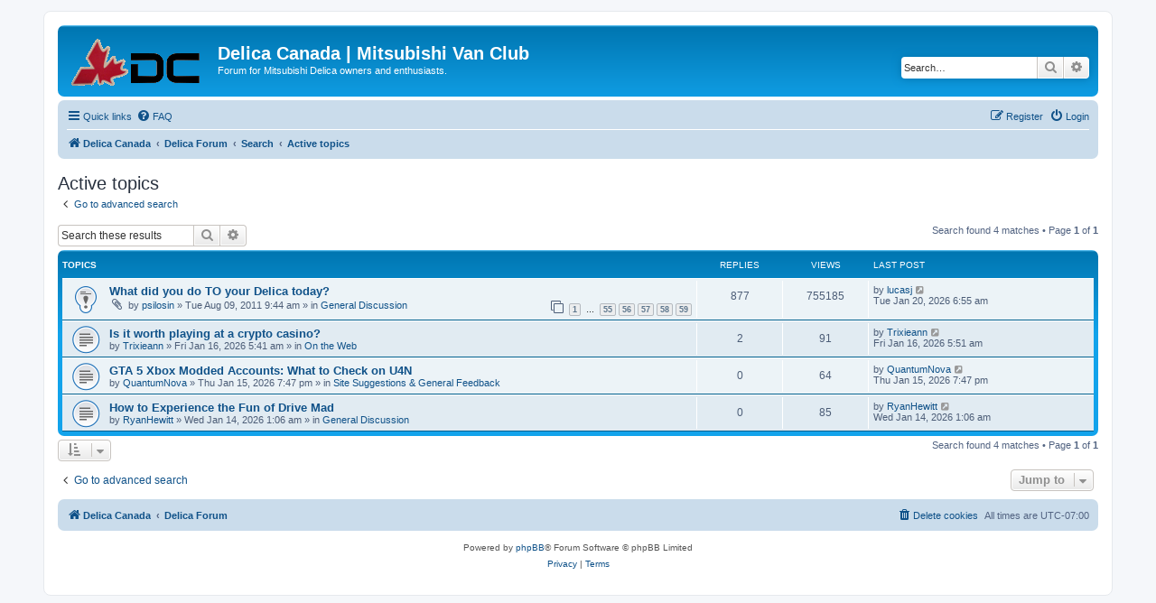

--- FILE ---
content_type: text/html; charset=UTF-8
request_url: https://www.delica.ca/forum/search.php?search_id=active_topics&sid=b7b247f4ef26090d7dc54682b3c3b8a8
body_size: 43670
content:
<!DOCTYPE html>
<html dir="ltr" lang="en-gb">
<head>
<meta charset="utf-8" />
<meta http-equiv="X-UA-Compatible" content="IE=edge">
<meta name="viewport" content="width=device-width, initial-scale=1" />

<title>Delica Canada | Mitsubishi Van Club - Active topics</title>

	<link rel="alternate" type="application/atom+xml" title="Feed - Delica Canada | Mitsubishi Van Club" href="/forum/feed?sid=2dc175320995195f0a18cecd5329d931">	<link rel="alternate" type="application/atom+xml" title="Feed - News" href="/forum/feed/news?sid=2dc175320995195f0a18cecd5329d931">	<link rel="alternate" type="application/atom+xml" title="Feed - All forums" href="/forum/feed/forums?sid=2dc175320995195f0a18cecd5329d931">	<link rel="alternate" type="application/atom+xml" title="Feed - New Topics" href="/forum/feed/topics?sid=2dc175320995195f0a18cecd5329d931">	<link rel="alternate" type="application/atom+xml" title="Feed - Active Topics" href="/forum/feed/topics_active?sid=2dc175320995195f0a18cecd5329d931">			

<!--
	phpBB style name: prosilver
	Based on style:   prosilver (this is the default phpBB3 style)
	Original author:  Tom Beddard ( http://www.subBlue.com/ )
	Modified by:
-->

<link href="./assets/css/font-awesome.min.css?assets_version=66" rel="stylesheet">
<link href="./styles/prosilver/theme/stylesheet.css?assets_version=66" rel="stylesheet">
<link href="./styles/prosilver/theme/en/stylesheet.css?assets_version=66" rel="stylesheet">




<!--[if lte IE 9]>
	<link href="./styles/prosilver/theme/tweaks.css?assets_version=66" rel="stylesheet">
<![endif]-->


<link href="./ext/phpbb/ads/styles/all/theme/phpbbads.css?assets_version=66" rel="stylesheet" media="screen">



<link rel="shortcut icon" href="/forum/styles/prosilver/theme/images/favicon.ico" />
</head>
<body id="phpbb" class="nojs notouch section-search ltr ">


<div id="wrap" class="wrap">
	<a id="top" class="top-anchor" accesskey="t"></a>
	<div id="page-header">
		<div class="headerbar" role="banner">
					<div class="inner">

			<div id="site-description" class="site-description">
		<a id="logo" class="logo" href="http://delica.ca" title="Delica Canada">
					<span class="site_logo"></span>
				</a>
				<h1>Delica Canada | Mitsubishi Van Club</h1>
				<p>Forum for Mitsubishi Delica owners and enthusiasts.</p>
				<p class="skiplink"><a href="#start_here">Skip to content</a></p>
			</div>

									<div id="search-box" class="search-box search-header" role="search">
				<form action="./search.php?sid=2dc175320995195f0a18cecd5329d931" method="get" id="search">
				<fieldset>
					<input name="keywords" id="keywords" type="search" maxlength="128" title="Search for keywords" class="inputbox search tiny" size="20" value="" placeholder="Search…" />
					<button class="button button-search" type="submit" title="Search">
						<i class="icon fa-search fa-fw" aria-hidden="true"></i><span class="sr-only">Search</span>
					</button>
					<a href="./search.php?sid=2dc175320995195f0a18cecd5329d931" class="button button-search-end" title="Advanced search">
						<i class="icon fa-cog fa-fw" aria-hidden="true"></i><span class="sr-only">Advanced search</span>
					</a>
					<input type="hidden" name="sid" value="2dc175320995195f0a18cecd5329d931" />

				</fieldset>
				</form>
			</div>
						
			</div>
					</div>
				<div class="navbar" role="navigation">
	<div class="inner">

	<ul id="nav-main" class="nav-main linklist" role="menubar">

		<li id="quick-links" class="quick-links dropdown-container responsive-menu" data-skip-responsive="true">
			<a href="#" class="dropdown-trigger">
				<i class="icon fa-bars fa-fw" aria-hidden="true"></i><span>Quick links</span>
			</a>
			<div class="dropdown">
				<div class="pointer"><div class="pointer-inner"></div></div>
				<ul class="dropdown-contents" role="menu">
					
											<li class="separator"></li>
																									<li>
								<a href="./search.php?search_id=unanswered&amp;sid=2dc175320995195f0a18cecd5329d931" role="menuitem">
									<i class="icon fa-file-o fa-fw icon-gray" aria-hidden="true"></i><span>Unanswered topics</span>
								</a>
							</li>
							<li>
								<a href="./search.php?search_id=active_topics&amp;sid=2dc175320995195f0a18cecd5329d931" role="menuitem">
									<i class="icon fa-file-o fa-fw icon-blue" aria-hidden="true"></i><span>Active topics</span>
								</a>
							</li>
							<li class="separator"></li>
							<li>
								<a href="./search.php?sid=2dc175320995195f0a18cecd5329d931" role="menuitem">
									<i class="icon fa-search fa-fw" aria-hidden="true"></i><span>Search</span>
								</a>
							</li>
					
										<li class="separator"></li>

									</ul>
			</div>
		</li>

				<li data-skip-responsive="true">
			<a href="/forum/help/faq?sid=2dc175320995195f0a18cecd5329d931" rel="help" title="Frequently Asked Questions" role="menuitem">
				<i class="icon fa-question-circle fa-fw" aria-hidden="true"></i><span>FAQ</span>
			</a>
		</li>
						
			<li class="rightside"  data-skip-responsive="true">
			<a href="./ucp.php?mode=login&amp;redirect=search.php%3Fsearch_id%3Dactive_topics&amp;sid=2dc175320995195f0a18cecd5329d931" title="Login" accesskey="x" role="menuitem">
				<i class="icon fa-power-off fa-fw" aria-hidden="true"></i><span>Login</span>
			</a>
		</li>
					<li class="rightside" data-skip-responsive="true">
				<a href="./ucp.php?mode=register&amp;sid=2dc175320995195f0a18cecd5329d931" role="menuitem">
					<i class="icon fa-pencil-square-o  fa-fw" aria-hidden="true"></i><span>Register</span>
				</a>
			</li>
						</ul>

	<ul id="nav-breadcrumbs" class="nav-breadcrumbs linklist navlinks" role="menubar">
				
		
		<li class="breadcrumbs" itemscope itemtype="https://schema.org/BreadcrumbList">

							<span class="crumb" itemtype="https://schema.org/ListItem" itemprop="itemListElement" itemscope><a itemprop="item" href="http://delica.ca" data-navbar-reference="home"><i class="icon fa-home fa-fw" aria-hidden="true"></i><span itemprop="name">Delica Canada</span></a><meta itemprop="position" content="1" /></span>
			
							<span class="crumb" itemtype="https://schema.org/ListItem" itemprop="itemListElement" itemscope><a itemprop="item" href="./index.php?sid=2dc175320995195f0a18cecd5329d931" accesskey="h" data-navbar-reference="index"><span itemprop="name">Delica Forum</span></a><meta itemprop="position" content="2" /></span>

											
								<span class="crumb" itemtype="https://schema.org/ListItem" itemprop="itemListElement" itemscope><a itemprop="item" href="./search.php?sid=2dc175320995195f0a18cecd5329d931"><span itemprop="name">Search</span></a><meta itemprop="position" content="3" /></span>
															
								<span class="crumb" itemtype="https://schema.org/ListItem" itemprop="itemListElement" itemscope><a itemprop="item" href="./search.php?search_id=active_topics&amp;sid=2dc175320995195f0a18cecd5329d931"><span itemprop="name">Active topics</span></a><meta itemprop="position" content="4" /></span>
							
					</li>

		
					<li class="rightside responsive-search">
				<a href="./search.php?sid=2dc175320995195f0a18cecd5329d931" title="View the advanced search options" role="menuitem">
					<i class="icon fa-search fa-fw" aria-hidden="true"></i><span class="sr-only">Search</span>
				</a>
			</li>
			</ul>

	</div>
</div>
	</div>

	
	<a id="start_here" class="anchor"></a>
	<div id="page-body" class="page-body" role="main">
		
		

<h2 class="searchresults-title">Active topics</h2>

	<p class="advanced-search-link">
		<a class="arrow-left" href="./search.php?sid=2dc175320995195f0a18cecd5329d931" title="Advanced search">
			<i class="icon fa-angle-left fa-fw icon-black" aria-hidden="true"></i><span>Go to advanced search</span>
		</a>
	</p>


	<div class="action-bar bar-top">

			<div class="search-box" role="search">
			<form method="post" action="./search.php?st=7&amp;sk=t&amp;sd=d&amp;sr=topics&amp;sid=2dc175320995195f0a18cecd5329d931&amp;search_id=active_topics">
			<fieldset>
				<input class="inputbox search tiny" type="search" name="add_keywords" id="add_keywords" value="" placeholder="Search these results" />
				<button class="button button-search" type="submit" title="Search">
					<i class="icon fa-search fa-fw" aria-hidden="true"></i><span class="sr-only">Search</span>
				</button>
				<a href="./search.php?sid=2dc175320995195f0a18cecd5329d931" class="button button-search-end" title="Advanced search">
					<i class="icon fa-cog fa-fw" aria-hidden="true"></i><span class="sr-only">Advanced search</span>
				</a>
			</fieldset>
			</form>
		</div>
	
		
		<div class="pagination">
						Search found 4 matches
							 &bull; Page <strong>1</strong> of <strong>1</strong>
					</div>
	</div>


		<div class="forumbg">

		<div class="inner">
		<ul class="topiclist">
			<li class="header">
				<dl class="row-item">
					<dt><div class="list-inner">Topics</div></dt>
					<dd class="posts">Replies</dd>
					<dd class="views">Views</dd>
					<dd class="lastpost"><span>Last post</span></dd>
									</dl>
			</li>
		</ul>
		<ul class="topiclist topics">

								<li class="row bg1">
				<dl class="row-item sticky_read">
					<dt title="There are no new unread posts for this topic.">
												<div class="list-inner">
																					<a href="./viewtopic.php?t=11456&amp;sid=2dc175320995195f0a18cecd5329d931" class="topictitle">What did you do TO your Delica today?</a>
																												<br />
							
															<div class="responsive-show" style="display: none;">
									Last post by <a href="./memberlist.php?mode=viewprofile&amp;u=17629&amp;sid=2dc175320995195f0a18cecd5329d931" class="username">lucasj</a> &laquo; <a href="./viewtopic.php?p=143617&amp;sid=2dc175320995195f0a18cecd5329d931#p143617" title="Go to last post"><time datetime="2026-01-20T13:55:13+00:00">Tue Jan 20, 2026 6:55 am</time></a>
									<br />Posted in <a href="./viewforum.php?f=9&amp;sid=2dc175320995195f0a18cecd5329d931">General Discussion</a>
								</div>
							<span class="responsive-show left-box" style="display: none;">Replies: <strong>877</strong></span>							
							<div class="responsive-hide left-box">
																<i class="icon fa-paperclip fa-fw" aria-hidden="true"></i>																by <a href="./memberlist.php?mode=viewprofile&amp;u=179&amp;sid=2dc175320995195f0a18cecd5329d931" class="username">psilosin</a> &raquo; <time datetime="2011-08-09T16:44:01+00:00">Tue Aug 09, 2011 9:44 am</time> &raquo; in <a href="./viewforum.php?f=9&amp;sid=2dc175320995195f0a18cecd5329d931">General Discussion</a>
															</div>

														<div class="pagination">
								<span><i class="icon fa-clone fa-fw" aria-hidden="true"></i></span>
								<ul>
																	<li><a class="button" href="./viewtopic.php?t=11456&amp;sid=2dc175320995195f0a18cecd5329d931">1</a></li>
																										<li class="ellipsis"><span>…</span></li>
																										<li><a class="button" href="./viewtopic.php?t=11456&amp;sid=2dc175320995195f0a18cecd5329d931&amp;start=810">55</a></li>
																										<li><a class="button" href="./viewtopic.php?t=11456&amp;sid=2dc175320995195f0a18cecd5329d931&amp;start=825">56</a></li>
																										<li><a class="button" href="./viewtopic.php?t=11456&amp;sid=2dc175320995195f0a18cecd5329d931&amp;start=840">57</a></li>
																										<li><a class="button" href="./viewtopic.php?t=11456&amp;sid=2dc175320995195f0a18cecd5329d931&amp;start=855">58</a></li>
																										<li><a class="button" href="./viewtopic.php?t=11456&amp;sid=2dc175320995195f0a18cecd5329d931&amp;start=870">59</a></li>
																																																			</ul>
							</div>
							
													</div>
					</dt>
					<dd class="posts">877 <dfn>Replies</dfn></dd>
					<dd class="views">755185 <dfn>Views</dfn></dd>
					<dd class="lastpost">
						<span><dfn>Last post </dfn>by <a href="./memberlist.php?mode=viewprofile&amp;u=17629&amp;sid=2dc175320995195f0a18cecd5329d931" class="username">lucasj</a>															<a href="./viewtopic.php?p=143617&amp;sid=2dc175320995195f0a18cecd5329d931#p143617" title="Go to last post">
									<i class="icon fa-external-link-square fa-fw icon-lightgray icon-md" aria-hidden="true"></i><span class="sr-only"></span>
								</a>
														<br /><time datetime="2026-01-20T13:55:13+00:00">Tue Jan 20, 2026 6:55 am</time>
						</span>
					</dd>
									</dl>
			</li>
											<li class="row bg2">
				<dl class="row-item topic_read">
					<dt title="There are no new unread posts for this topic.">
												<div class="list-inner">
																					<a href="./viewtopic.php?t=20505&amp;sid=2dc175320995195f0a18cecd5329d931" class="topictitle">Is it worth playing at a crypto casino?</a>
																												<br />
							
															<div class="responsive-show" style="display: none;">
									Last post by <a href="./memberlist.php?mode=viewprofile&amp;u=17495&amp;sid=2dc175320995195f0a18cecd5329d931" class="username">Trixieann</a> &laquo; <a href="./viewtopic.php?p=143616&amp;sid=2dc175320995195f0a18cecd5329d931#p143616" title="Go to last post"><time datetime="2026-01-16T12:51:41+00:00">Fri Jan 16, 2026 5:51 am</time></a>
									<br />Posted in <a href="./viewforum.php?f=11&amp;sid=2dc175320995195f0a18cecd5329d931">On the Web</a>
								</div>
							<span class="responsive-show left-box" style="display: none;">Replies: <strong>2</strong></span>							
							<div class="responsive-hide left-box">
																																by <a href="./memberlist.php?mode=viewprofile&amp;u=17495&amp;sid=2dc175320995195f0a18cecd5329d931" class="username">Trixieann</a> &raquo; <time datetime="2026-01-16T12:41:29+00:00">Fri Jan 16, 2026 5:41 am</time> &raquo; in <a href="./viewforum.php?f=11&amp;sid=2dc175320995195f0a18cecd5329d931">On the Web</a>
															</div>

							
													</div>
					</dt>
					<dd class="posts">2 <dfn>Replies</dfn></dd>
					<dd class="views">91 <dfn>Views</dfn></dd>
					<dd class="lastpost">
						<span><dfn>Last post </dfn>by <a href="./memberlist.php?mode=viewprofile&amp;u=17495&amp;sid=2dc175320995195f0a18cecd5329d931" class="username">Trixieann</a>															<a href="./viewtopic.php?p=143616&amp;sid=2dc175320995195f0a18cecd5329d931#p143616" title="Go to last post">
									<i class="icon fa-external-link-square fa-fw icon-lightgray icon-md" aria-hidden="true"></i><span class="sr-only"></span>
								</a>
														<br /><time datetime="2026-01-16T12:51:41+00:00">Fri Jan 16, 2026 5:51 am</time>
						</span>
					</dd>
									</dl>
			</li>
											<li class="row bg1">
				<dl class="row-item topic_read">
					<dt title="There are no new unread posts for this topic.">
												<div class="list-inner">
																					<a href="./viewtopic.php?t=20504&amp;sid=2dc175320995195f0a18cecd5329d931" class="topictitle">GTA 5 Xbox Modded Accounts: What to Check on U4N</a>
																												<br />
							
															<div class="responsive-show" style="display: none;">
									Last post by <a href="./memberlist.php?mode=viewprofile&amp;u=17605&amp;sid=2dc175320995195f0a18cecd5329d931" class="username">QuantumNova</a> &laquo; <a href="./viewtopic.php?p=143613&amp;sid=2dc175320995195f0a18cecd5329d931#p143613" title="Go to last post"><time datetime="2026-01-16T02:47:12+00:00">Thu Jan 15, 2026 7:47 pm</time></a>
									<br />Posted in <a href="./viewforum.php?f=4&amp;sid=2dc175320995195f0a18cecd5329d931">Site Suggestions &amp; General Feedback</a>
								</div>
														
							<div class="responsive-hide left-box">
																																by <a href="./memberlist.php?mode=viewprofile&amp;u=17605&amp;sid=2dc175320995195f0a18cecd5329d931" class="username">QuantumNova</a> &raquo; <time datetime="2026-01-16T02:47:12+00:00">Thu Jan 15, 2026 7:47 pm</time> &raquo; in <a href="./viewforum.php?f=4&amp;sid=2dc175320995195f0a18cecd5329d931">Site Suggestions &amp; General Feedback</a>
															</div>

							
													</div>
					</dt>
					<dd class="posts">0 <dfn>Replies</dfn></dd>
					<dd class="views">64 <dfn>Views</dfn></dd>
					<dd class="lastpost">
						<span><dfn>Last post </dfn>by <a href="./memberlist.php?mode=viewprofile&amp;u=17605&amp;sid=2dc175320995195f0a18cecd5329d931" class="username">QuantumNova</a>															<a href="./viewtopic.php?p=143613&amp;sid=2dc175320995195f0a18cecd5329d931#p143613" title="Go to last post">
									<i class="icon fa-external-link-square fa-fw icon-lightgray icon-md" aria-hidden="true"></i><span class="sr-only"></span>
								</a>
														<br /><time datetime="2026-01-16T02:47:12+00:00">Thu Jan 15, 2026 7:47 pm</time>
						</span>
					</dd>
									</dl>
			</li>
											<li class="row bg2">
				<dl class="row-item topic_read">
					<dt title="There are no new unread posts for this topic.">
												<div class="list-inner">
																					<a href="./viewtopic.php?t=20503&amp;sid=2dc175320995195f0a18cecd5329d931" class="topictitle">How to Experience the Fun of Drive Mad</a>
																												<br />
							
															<div class="responsive-show" style="display: none;">
									Last post by <a href="./memberlist.php?mode=viewprofile&amp;u=17656&amp;sid=2dc175320995195f0a18cecd5329d931" class="username">RyanHewitt</a> &laquo; <a href="./viewtopic.php?p=143612&amp;sid=2dc175320995195f0a18cecd5329d931#p143612" title="Go to last post"><time datetime="2026-01-14T08:06:03+00:00">Wed Jan 14, 2026 1:06 am</time></a>
									<br />Posted in <a href="./viewforum.php?f=9&amp;sid=2dc175320995195f0a18cecd5329d931">General Discussion</a>
								</div>
														
							<div class="responsive-hide left-box">
																																by <a href="./memberlist.php?mode=viewprofile&amp;u=17656&amp;sid=2dc175320995195f0a18cecd5329d931" class="username">RyanHewitt</a> &raquo; <time datetime="2026-01-14T08:06:03+00:00">Wed Jan 14, 2026 1:06 am</time> &raquo; in <a href="./viewforum.php?f=9&amp;sid=2dc175320995195f0a18cecd5329d931">General Discussion</a>
															</div>

							
													</div>
					</dt>
					<dd class="posts">0 <dfn>Replies</dfn></dd>
					<dd class="views">85 <dfn>Views</dfn></dd>
					<dd class="lastpost">
						<span><dfn>Last post </dfn>by <a href="./memberlist.php?mode=viewprofile&amp;u=17656&amp;sid=2dc175320995195f0a18cecd5329d931" class="username">RyanHewitt</a>															<a href="./viewtopic.php?p=143612&amp;sid=2dc175320995195f0a18cecd5329d931#p143612" title="Go to last post">
									<i class="icon fa-external-link-square fa-fw icon-lightgray icon-md" aria-hidden="true"></i><span class="sr-only"></span>
								</a>
														<br /><time datetime="2026-01-14T08:06:03+00:00">Wed Jan 14, 2026 1:06 am</time>
						</span>
					</dd>
									</dl>
			</li>
							</ul>

		</div>
	</div>
	

<div class="action-bar bottom">
		<form method="post" action="./search.php?st=7&amp;sk=t&amp;sd=d&amp;sr=topics&amp;sid=2dc175320995195f0a18cecd5329d931&amp;search_id=active_topics">
		<div class="dropdown-container dropdown-container-left dropdown-button-control sort-tools">
	<span title="Display and sorting options" class="button button-secondary dropdown-trigger dropdown-select">
		<i class="icon fa-sort-amount-asc fa-fw" aria-hidden="true"></i>
		<span class="caret"><i class="icon fa-sort-down fa-fw" aria-hidden="true"></i></span>
	</span>
	<div class="dropdown hidden">
		<div class="pointer"><div class="pointer-inner"></div></div>
		<div class="dropdown-contents">
			<fieldset class="display-options">
							<label>Display: <select name="st" id="st"><option value="0">All results</option><option value="1">1 day</option><option value="7" selected="selected">7 days</option><option value="14">2 weeks</option><option value="30">1 month</option><option value="90">3 months</option><option value="180">6 months</option><option value="365">1 year</option></select></label>
								<hr class="dashed" />
				<input type="submit" class="button2" name="sort" value="Go" />
						</fieldset>
		</div>
	</div>
</div>
	</form>
		
	<div class="pagination">
		Search found 4 matches
					 &bull; Page <strong>1</strong> of <strong>1</strong>
			</div>
</div>

<div class="action-bar actions-jump">
		<p class="jumpbox-return">
		<a class="left-box arrow-left" href="./search.php?sid=2dc175320995195f0a18cecd5329d931" title="Advanced search" accesskey="r">
			<i class="icon fa-angle-left fa-fw icon-black" aria-hidden="true"></i><span>Go to advanced search</span>
		</a>
	</p>
	
		<div class="jumpbox dropdown-container dropdown-container-right dropdown-up dropdown-left dropdown-button-control" id="jumpbox">
			<span title="Jump to" class="button button-secondary dropdown-trigger dropdown-select">
				<span>Jump to</span>
				<span class="caret"><i class="icon fa-sort-down fa-fw" aria-hidden="true"></i></span>
			</span>
		<div class="dropdown">
			<div class="pointer"><div class="pointer-inner"></div></div>
			<ul class="dropdown-contents">
																				<li><a href="./viewforum.php?f=22&amp;sid=2dc175320995195f0a18cecd5329d931" class="jumpbox-cat-link"> <span> Delica Canada General</span></a></li>
																<li><a href="./viewforum.php?f=20&amp;sid=2dc175320995195f0a18cecd5329d931" class="jumpbox-sub-link"><span class="spacer"></span> <span>&#8627; &nbsp; Member Introductions</span></a></li>
																<li><a href="./viewforum.php?f=9&amp;sid=2dc175320995195f0a18cecd5329d931" class="jumpbox-sub-link"><span class="spacer"></span> <span>&#8627; &nbsp; General Discussion</span></a></li>
																<li><a href="./viewforum.php?f=57&amp;sid=2dc175320995195f0a18cecd5329d931" class="jumpbox-sub-link"><span class="spacer"></span> <span>&#8627; &nbsp; Events</span></a></li>
																<li><a href="./viewforum.php?f=44&amp;sid=2dc175320995195f0a18cecd5329d931" class="jumpbox-sub-link"><span class="spacer"></span><span class="spacer"></span> <span>&#8627; &nbsp; Events - BC Vancouver Island</span></a></li>
																<li><a href="./viewforum.php?f=43&amp;sid=2dc175320995195f0a18cecd5329d931" class="jumpbox-sub-link"><span class="spacer"></span><span class="spacer"></span> <span>&#8627; &nbsp; Events - BC Lower Mainland</span></a></li>
																<li><a href="./viewforum.php?f=45&amp;sid=2dc175320995195f0a18cecd5329d931" class="jumpbox-sub-link"><span class="spacer"></span><span class="spacer"></span> <span>&#8627; &nbsp; Events - Other BC</span></a></li>
																<li><a href="./viewforum.php?f=46&amp;sid=2dc175320995195f0a18cecd5329d931" class="jumpbox-sub-link"><span class="spacer"></span><span class="spacer"></span> <span>&#8627; &nbsp; Events - Alberta</span></a></li>
																<li><a href="./viewforum.php?f=72&amp;sid=2dc175320995195f0a18cecd5329d931" class="jumpbox-sub-link"><span class="spacer"></span><span class="spacer"></span> <span>&#8627; &nbsp; Events - Saskabush</span></a></li>
																<li><a href="./viewforum.php?f=63&amp;sid=2dc175320995195f0a18cecd5329d931" class="jumpbox-sub-link"><span class="spacer"></span><span class="spacer"></span> <span>&#8627; &nbsp; Events - Manitoba</span></a></li>
																<li><a href="./viewforum.php?f=62&amp;sid=2dc175320995195f0a18cecd5329d931" class="jumpbox-sub-link"><span class="spacer"></span><span class="spacer"></span> <span>&#8627; &nbsp; Events - Ontario</span></a></li>
																<li><a href="./viewforum.php?f=111&amp;sid=2dc175320995195f0a18cecd5329d931" class="jumpbox-sub-link"><span class="spacer"></span><span class="spacer"></span> <span>&#8627; &nbsp; Events - Atlantic Canada</span></a></li>
																<li><a href="./viewforum.php?f=112&amp;sid=2dc175320995195f0a18cecd5329d931" class="jumpbox-sub-link"><span class="spacer"></span><span class="spacer"></span> <span>&#8627; &nbsp; Events - North Of Sixty.</span></a></li>
																<li><a href="./viewforum.php?f=114&amp;sid=2dc175320995195f0a18cecd5329d931" class="jumpbox-sub-link"><span class="spacer"></span><span class="spacer"></span> <span>&#8627; &nbsp; Events - United States Of America</span></a></li>
																<li><a href="./viewforum.php?f=107&amp;sid=2dc175320995195f0a18cecd5329d931" class="jumpbox-sub-link"><span class="spacer"></span> <span>&#8627; &nbsp; The Last Word Café ~ The Forum.</span></a></li>
																<li><a href="./viewforum.php?f=58&amp;sid=2dc175320995195f0a18cecd5329d931" class="jumpbox-cat-link"> <span> Delica Canada Technical</span></a></li>
																<li><a href="./viewforum.php?f=23&amp;sid=2dc175320995195f0a18cecd5329d931" class="jumpbox-sub-link"><span class="spacer"></span> <span>&#8627; &nbsp; Technical Reference Libraries</span></a></li>
																<li><a href="./viewforum.php?f=78&amp;sid=2dc175320995195f0a18cecd5329d931" class="jumpbox-sub-link"><span class="spacer"></span><span class="spacer"></span> <span>&#8627; &nbsp; L300 Dedicated Technical Reference Library</span></a></li>
																<li><a href="./viewforum.php?f=101&amp;sid=2dc175320995195f0a18cecd5329d931" class="jumpbox-sub-link"><span class="spacer"></span><span class="spacer"></span><span class="spacer"></span> <span>&#8627; &nbsp; The L300 Starwagon Proposed Thread Forum</span></a></li>
																<li><a href="./viewforum.php?f=17&amp;sid=2dc175320995195f0a18cecd5329d931" class="jumpbox-sub-link"><span class="spacer"></span><span class="spacer"></span><span class="spacer"></span> <span>&#8627; &nbsp; L300 Shop Manual Downloads</span></a></li>
																<li><a href="./viewforum.php?f=115&amp;sid=2dc175320995195f0a18cecd5329d931" class="jumpbox-sub-link"><span class="spacer"></span><span class="spacer"></span><span class="spacer"></span><span class="spacer"></span> <span>&#8627; &nbsp; L300 Drive Train/Suspension/Brakes</span></a></li>
																<li><a href="./viewforum.php?f=116&amp;sid=2dc175320995195f0a18cecd5329d931" class="jumpbox-sub-link"><span class="spacer"></span><span class="spacer"></span><span class="spacer"></span><span class="spacer"></span> <span>&#8627; &nbsp; L300 Engine</span></a></li>
																<li><a href="./viewforum.php?f=117&amp;sid=2dc175320995195f0a18cecd5329d931" class="jumpbox-sub-link"><span class="spacer"></span><span class="spacer"></span><span class="spacer"></span><span class="spacer"></span> <span>&#8627; &nbsp; L300 Body</span></a></li>
																<li><a href="./viewforum.php?f=118&amp;sid=2dc175320995195f0a18cecd5329d931" class="jumpbox-sub-link"><span class="spacer"></span><span class="spacer"></span><span class="spacer"></span><span class="spacer"></span> <span>&#8627; &nbsp; L300 Overview</span></a></li>
																<li><a href="./viewforum.php?f=91&amp;sid=2dc175320995195f0a18cecd5329d931" class="jumpbox-sub-link"><span class="spacer"></span><span class="spacer"></span><span class="spacer"></span> <span>&#8627; &nbsp; Fuel Delivery, Fuel &amp; Additives</span></a></li>
																<li><a href="./viewforum.php?f=92&amp;sid=2dc175320995195f0a18cecd5329d931" class="jumpbox-sub-link"><span class="spacer"></span><span class="spacer"></span><span class="spacer"></span> <span>&#8627; &nbsp; A/C &amp; Heating Systems</span></a></li>
																<li><a href="./viewforum.php?f=93&amp;sid=2dc175320995195f0a18cecd5329d931" class="jumpbox-sub-link"><span class="spacer"></span><span class="spacer"></span><span class="spacer"></span> <span>&#8627; &nbsp; Cooling &amp; Oil Systems</span></a></li>
																<li><a href="./viewforum.php?f=102&amp;sid=2dc175320995195f0a18cecd5329d931" class="jumpbox-sub-link"><span class="spacer"></span><span class="spacer"></span><span class="spacer"></span> <span>&#8627; &nbsp; Intake &amp; Exhaust</span></a></li>
																<li><a href="./viewforum.php?f=94&amp;sid=2dc175320995195f0a18cecd5329d931" class="jumpbox-sub-link"><span class="spacer"></span><span class="spacer"></span><span class="spacer"></span> <span>&#8627; &nbsp; The Engine &amp; Engine Electrical</span></a></li>
																<li><a href="./viewforum.php?f=95&amp;sid=2dc175320995195f0a18cecd5329d931" class="jumpbox-sub-link"><span class="spacer"></span><span class="spacer"></span><span class="spacer"></span> <span>&#8627; &nbsp; Drive Train</span></a></li>
																<li><a href="./viewforum.php?f=96&amp;sid=2dc175320995195f0a18cecd5329d931" class="jumpbox-sub-link"><span class="spacer"></span><span class="spacer"></span><span class="spacer"></span> <span>&#8627; &nbsp; Front &amp; Rear Axles</span></a></li>
																<li><a href="./viewforum.php?f=97&amp;sid=2dc175320995195f0a18cecd5329d931" class="jumpbox-sub-link"><span class="spacer"></span><span class="spacer"></span><span class="spacer"></span> <span>&#8627; &nbsp; Suspension &amp; Brakes</span></a></li>
																<li><a href="./viewforum.php?f=98&amp;sid=2dc175320995195f0a18cecd5329d931" class="jumpbox-sub-link"><span class="spacer"></span><span class="spacer"></span><span class="spacer"></span> <span>&#8627; &nbsp; Body Electric</span></a></li>
																<li><a href="./viewforum.php?f=99&amp;sid=2dc175320995195f0a18cecd5329d931" class="jumpbox-sub-link"><span class="spacer"></span><span class="spacer"></span><span class="spacer"></span> <span>&#8627; &nbsp; Body General</span></a></li>
																<li><a href="./viewforum.php?f=100&amp;sid=2dc175320995195f0a18cecd5329d931" class="jumpbox-sub-link"><span class="spacer"></span><span class="spacer"></span><span class="spacer"></span> <span>&#8627; &nbsp; Accessories, Modifications &amp; Ideas</span></a></li>
																<li><a href="./viewforum.php?f=79&amp;sid=2dc175320995195f0a18cecd5329d931" class="jumpbox-sub-link"><span class="spacer"></span><span class="spacer"></span> <span>&#8627; &nbsp; L400 Dedicated Technical Reference Library</span></a></li>
																<li><a href="./viewforum.php?f=90&amp;sid=2dc175320995195f0a18cecd5329d931" class="jumpbox-sub-link"><span class="spacer"></span><span class="spacer"></span><span class="spacer"></span> <span>&#8627; &nbsp; The L400 Space Gear Proposed Thread Forum</span></a></li>
																<li><a href="./viewforum.php?f=71&amp;sid=2dc175320995195f0a18cecd5329d931" class="jumpbox-sub-link"><span class="spacer"></span><span class="spacer"></span><span class="spacer"></span> <span>&#8627; &nbsp; L400 Shop Manual Downloads</span></a></li>
																<li><a href="./viewforum.php?f=80&amp;sid=2dc175320995195f0a18cecd5329d931" class="jumpbox-sub-link"><span class="spacer"></span><span class="spacer"></span><span class="spacer"></span> <span>&#8627; &nbsp; Fuel Delivery, Fuel &amp; Additives</span></a></li>
																<li><a href="./viewforum.php?f=81&amp;sid=2dc175320995195f0a18cecd5329d931" class="jumpbox-sub-link"><span class="spacer"></span><span class="spacer"></span><span class="spacer"></span> <span>&#8627; &nbsp; A/C &amp; Heating</span></a></li>
																<li><a href="./viewforum.php?f=82&amp;sid=2dc175320995195f0a18cecd5329d931" class="jumpbox-sub-link"><span class="spacer"></span><span class="spacer"></span><span class="spacer"></span> <span>&#8627; &nbsp; Cooling &amp; Oil</span></a></li>
																<li><a href="./viewforum.php?f=103&amp;sid=2dc175320995195f0a18cecd5329d931" class="jumpbox-sub-link"><span class="spacer"></span><span class="spacer"></span><span class="spacer"></span> <span>&#8627; &nbsp; Intake &amp; Exhaust</span></a></li>
																<li><a href="./viewforum.php?f=83&amp;sid=2dc175320995195f0a18cecd5329d931" class="jumpbox-sub-link"><span class="spacer"></span><span class="spacer"></span><span class="spacer"></span> <span>&#8627; &nbsp; The Engine &amp; Engine Electrical</span></a></li>
																<li><a href="./viewforum.php?f=84&amp;sid=2dc175320995195f0a18cecd5329d931" class="jumpbox-sub-link"><span class="spacer"></span><span class="spacer"></span><span class="spacer"></span> <span>&#8627; &nbsp; Drive Train</span></a></li>
																<li><a href="./viewforum.php?f=85&amp;sid=2dc175320995195f0a18cecd5329d931" class="jumpbox-sub-link"><span class="spacer"></span><span class="spacer"></span><span class="spacer"></span> <span>&#8627; &nbsp; Front &amp; Rear Axles</span></a></li>
																<li><a href="./viewforum.php?f=86&amp;sid=2dc175320995195f0a18cecd5329d931" class="jumpbox-sub-link"><span class="spacer"></span><span class="spacer"></span><span class="spacer"></span> <span>&#8627; &nbsp; Suspension &amp; Brakes</span></a></li>
																<li><a href="./viewforum.php?f=87&amp;sid=2dc175320995195f0a18cecd5329d931" class="jumpbox-sub-link"><span class="spacer"></span><span class="spacer"></span><span class="spacer"></span> <span>&#8627; &nbsp; Body Electric</span></a></li>
																<li><a href="./viewforum.php?f=88&amp;sid=2dc175320995195f0a18cecd5329d931" class="jumpbox-sub-link"><span class="spacer"></span><span class="spacer"></span><span class="spacer"></span> <span>&#8627; &nbsp; Body General</span></a></li>
																<li><a href="./viewforum.php?f=89&amp;sid=2dc175320995195f0a18cecd5329d931" class="jumpbox-sub-link"><span class="spacer"></span><span class="spacer"></span><span class="spacer"></span> <span>&#8627; &nbsp; Accessories, Modifications &amp; Ideas</span></a></li>
																<li><a href="./viewforum.php?f=6&amp;sid=2dc175320995195f0a18cecd5329d931" class="jumpbox-sub-link"><span class="spacer"></span> <span>&#8627; &nbsp; L300 Technical</span></a></li>
																<li><a href="./viewforum.php?f=64&amp;sid=2dc175320995195f0a18cecd5329d931" class="jumpbox-sub-link"><span class="spacer"></span> <span>&#8627; &nbsp; L400 Technical</span></a></li>
																<li><a href="./viewforum.php?f=10&amp;sid=2dc175320995195f0a18cecd5329d931" class="jumpbox-sub-link"><span class="spacer"></span> <span>&#8627; &nbsp; Delica Modifications</span></a></li>
																<li><a href="./viewforum.php?f=12&amp;sid=2dc175320995195f0a18cecd5329d931" class="jumpbox-sub-link"><span class="spacer"></span> <span>&#8627; &nbsp; WVO and Biodiesel</span></a></li>
																<li><a href="./viewforum.php?f=50&amp;sid=2dc175320995195f0a18cecd5329d931" class="jumpbox-sub-link"><span class="spacer"></span> <span>&#8627; &nbsp; Pajero, Strada, Mitsubishi Vanwagon, Mitsubishi Kei.</span></a></li>
																<li><a href="./viewforum.php?f=51&amp;sid=2dc175320995195f0a18cecd5329d931" class="jumpbox-sub-link"><span class="spacer"></span><span class="spacer"></span> <span>&#8627; &nbsp; Pajero</span></a></li>
																<li><a href="./viewforum.php?f=59&amp;sid=2dc175320995195f0a18cecd5329d931" class="jumpbox-sub-link"><span class="spacer"></span><span class="spacer"></span> <span>&#8627; &nbsp; Strada</span></a></li>
																<li><a href="./viewforum.php?f=110&amp;sid=2dc175320995195f0a18cecd5329d931" class="jumpbox-sub-link"><span class="spacer"></span><span class="spacer"></span> <span>&#8627; &nbsp; Mitsubishi Vanwagon</span></a></li>
																<li><a href="./viewforum.php?f=113&amp;sid=2dc175320995195f0a18cecd5329d931" class="jumpbox-sub-link"><span class="spacer"></span><span class="spacer"></span> <span>&#8627; &nbsp; Mitsubishi Kei</span></a></li>
																<li><a href="./viewforum.php?f=70&amp;sid=2dc175320995195f0a18cecd5329d931" class="jumpbox-sub-link"><span class="spacer"></span> <span>&#8627; &nbsp; Delica Wiki</span></a></li>
																<li><a href="./viewforum.php?f=109&amp;sid=2dc175320995195f0a18cecd5329d931" class="jumpbox-sub-link"><span class="spacer"></span> <span>&#8627; &nbsp; Radio Communications</span></a></li>
																<li><a href="./viewforum.php?f=24&amp;sid=2dc175320995195f0a18cecd5329d931" class="jumpbox-cat-link"> <span> Sightings, Stories &amp; Photos</span></a></li>
																<li><a href="./viewforum.php?f=38&amp;sid=2dc175320995195f0a18cecd5329d931" class="jumpbox-sub-link"><span class="spacer"></span> <span>&#8627; &nbsp; Was it You?</span></a></li>
																<li><a href="./viewforum.php?f=8&amp;sid=2dc175320995195f0a18cecd5329d931" class="jumpbox-sub-link"><span class="spacer"></span> <span>&#8627; &nbsp; Member Trips</span></a></li>
																<li><a href="./viewforum.php?f=27&amp;sid=2dc175320995195f0a18cecd5329d931" class="jumpbox-sub-link"><span class="spacer"></span> <span>&#8627; &nbsp; Member Rides</span></a></li>
																<li><a href="./viewforum.php?f=56&amp;sid=2dc175320995195f0a18cecd5329d931" class="jumpbox-sub-link"><span class="spacer"></span> <span>&#8627; &nbsp; Delica Photos</span></a></li>
																<li><a href="./viewforum.php?f=11&amp;sid=2dc175320995195f0a18cecd5329d931" class="jumpbox-sub-link"><span class="spacer"></span> <span>&#8627; &nbsp; On the Web</span></a></li>
																<li><a href="./viewforum.php?f=25&amp;sid=2dc175320995195f0a18cecd5329d931" class="jumpbox-cat-link"> <span> Purchasing &amp; Importing</span></a></li>
																<li><a href="./viewforum.php?f=77&amp;sid=2dc175320995195f0a18cecd5329d931" class="jumpbox-sub-link"><span class="spacer"></span> <span>&#8627; &nbsp; Canada's Mitsubishi Delica Vehicle and Parts Listings</span></a></li>
																<li><a href="./viewforum.php?f=2&amp;sid=2dc175320995195f0a18cecd5329d931" class="jumpbox-sub-link"><span class="spacer"></span> <span>&#8627; &nbsp; Import, Inspection &amp; Registration</span></a></li>
																<li><a href="./viewforum.php?f=67&amp;sid=2dc175320995195f0a18cecd5329d931" class="jumpbox-sub-link"><span class="spacer"></span> <span>&#8627; &nbsp; RHD Political and Legal Matters</span></a></li>
																<li><a href="./viewforum.php?f=68&amp;sid=2dc175320995195f0a18cecd5329d931" class="jumpbox-sub-link"><span class="spacer"></span> <span>&#8627; &nbsp; Tool Swaps, Share, Trade</span></a></li>
																<li><a href="./viewforum.php?f=61&amp;sid=2dc175320995195f0a18cecd5329d931" class="jumpbox-sub-link"><span class="spacer"></span> <span>&#8627; &nbsp; Dealer Feedback, Beefs, and Bouquets</span></a></li>
																<li><a href="./viewforum.php?f=104&amp;sid=2dc175320995195f0a18cecd5329d931" class="jumpbox-sub-link"><span class="spacer"></span> <span>&#8627; &nbsp; Delica Trading Post for Parts (Non-Commercial)</span></a></li>
																<li><a href="./viewforum.php?f=60&amp;sid=2dc175320995195f0a18cecd5329d931" class="jumpbox-sub-link"><span class="spacer"></span><span class="spacer"></span> <span>&#8627; &nbsp; Parts Wanted (Non-Commercial)</span></a></li>
																<li><a href="./viewforum.php?f=1&amp;sid=2dc175320995195f0a18cecd5329d931" class="jumpbox-sub-link"><span class="spacer"></span><span class="spacer"></span> <span>&#8627; &nbsp; Delica Parts for Sale (Non-Commercial)</span></a></li>
																<li><a href="./viewforum.php?f=26&amp;sid=2dc175320995195f0a18cecd5329d931" class="jumpbox-cat-link"> <span> Feedback</span></a></li>
																<li><a href="./viewforum.php?f=4&amp;sid=2dc175320995195f0a18cecd5329d931" class="jumpbox-sub-link"><span class="spacer"></span> <span>&#8627; &nbsp; Site Suggestions &amp; General Feedback</span></a></li>
																<li><a href="./viewforum.php?f=105&amp;sid=2dc175320995195f0a18cecd5329d931" class="jumpbox-sub-link"><span class="spacer"></span> <span>&#8627; &nbsp; Archives</span></a></li>
																<li><a href="./viewforum.php?f=29&amp;sid=2dc175320995195f0a18cecd5329d931" class="jumpbox-sub-link"><span class="spacer"></span><span class="spacer"></span> <span>&#8627; &nbsp; Vehicle Sales</span></a></li>
																<li><a href="./viewforum.php?f=15&amp;sid=2dc175320995195f0a18cecd5329d931" class="jumpbox-sub-link"><span class="spacer"></span><span class="spacer"></span><span class="spacer"></span> <span>&#8627; &nbsp; Sales by Canadian Registered Dealers</span></a></li>
																<li><a href="./viewforum.php?f=30&amp;sid=2dc175320995195f0a18cecd5329d931" class="jumpbox-sub-link"><span class="spacer"></span><span class="spacer"></span><span class="spacer"></span> <span>&#8627; &nbsp; Sales by Other Importers</span></a></li>
																<li><a href="./viewforum.php?f=28&amp;sid=2dc175320995195f0a18cecd5329d931" class="jumpbox-sub-link"><span class="spacer"></span><span class="spacer"></span><span class="spacer"></span> <span>&#8627; &nbsp; Other Vehicles (Non-Delica)</span></a></li>
																<li><a href="./viewforum.php?f=13&amp;sid=2dc175320995195f0a18cecd5329d931" class="jumpbox-sub-link"><span class="spacer"></span><span class="spacer"></span><span class="spacer"></span> <span>&#8627; &nbsp; Sales by Private Members</span></a></li>
											</ul>
		</div>
	</div>

	</div>

			</div>


<div id="page-footer" class="page-footer" role="contentinfo">
	<div class="navbar" role="navigation">
	<div class="inner">

	<ul id="nav-footer" class="nav-footer linklist" role="menubar">
		<li class="breadcrumbs">
							<span class="crumb"><a href="http://delica.ca" data-navbar-reference="home"><i class="icon fa-home fa-fw" aria-hidden="true"></i><span>Delica Canada</span></a></span>									<span class="crumb"><a href="./index.php?sid=2dc175320995195f0a18cecd5329d931" data-navbar-reference="index"><span>Delica Forum</span></a></span>					</li>
		
				<li class="rightside">All times are <span title="UTC-7">UTC-07:00</span></li>
							<li class="rightside">
				<a href="./ucp.php?mode=delete_cookies&amp;sid=2dc175320995195f0a18cecd5329d931" data-ajax="true" data-refresh="true" role="menuitem">
					<i class="icon fa-trash fa-fw" aria-hidden="true"></i><span>Delete cookies</span>
				</a>
			</li>
														</ul>

	</div>
</div>

	<div class="copyright">
				<p class="footer-row">
			<span class="footer-copyright">Powered by <a href="https://www.phpbb.com/">phpBB</a>&reg; Forum Software &copy; phpBB Limited</span>
		</p>
						<p class="footer-row" role="menu">
			<a class="footer-link" href="./ucp.php?mode=privacy&amp;sid=2dc175320995195f0a18cecd5329d931" title="Privacy" role="menuitem">
				<span class="footer-link-text">Privacy</span>
			</a>
			|
			<a class="footer-link" href="./ucp.php?mode=terms&amp;sid=2dc175320995195f0a18cecd5329d931" title="Terms" role="menuitem">
				<span class="footer-link-text">Terms</span>
			</a>
		</p>
					</div>

	<div id="darkenwrapper" class="darkenwrapper" data-ajax-error-title="AJAX error" data-ajax-error-text="Something went wrong when processing your request." data-ajax-error-text-abort="User aborted request." data-ajax-error-text-timeout="Your request timed out; please try again." data-ajax-error-text-parsererror="Something went wrong with the request and the server returned an invalid reply.">
		<div id="darken" class="darken">&nbsp;</div>
	</div>

	<div id="phpbb_alert" class="phpbb_alert" data-l-err="Error" data-l-timeout-processing-req="Request timed out.">
		<a href="#" class="alert_close">
			<i class="icon fa-times-circle fa-fw" aria-hidden="true"></i>
		</a>
		<h3 class="alert_title">&nbsp;</h3><p class="alert_text"></p>
	</div>
	<div id="phpbb_confirm" class="phpbb_alert">
		<a href="#" class="alert_close">
			<i class="icon fa-times-circle fa-fw" aria-hidden="true"></i>
		</a>
		<div class="alert_text"></div>
	</div>
</div>

</div>

<div>
	<a id="bottom" class="anchor" accesskey="z"></a>
	</div>

<script src="./assets/javascript/jquery-3.7.1.min.js?assets_version=66"></script>
<script src="./assets/javascript/core.js?assets_version=66"></script>




<script src="./styles/prosilver/template/forum_fn.js?assets_version=66"></script>
<script src="./styles/prosilver/template/ajax.js?assets_version=66"></script>





</body>
</html>
